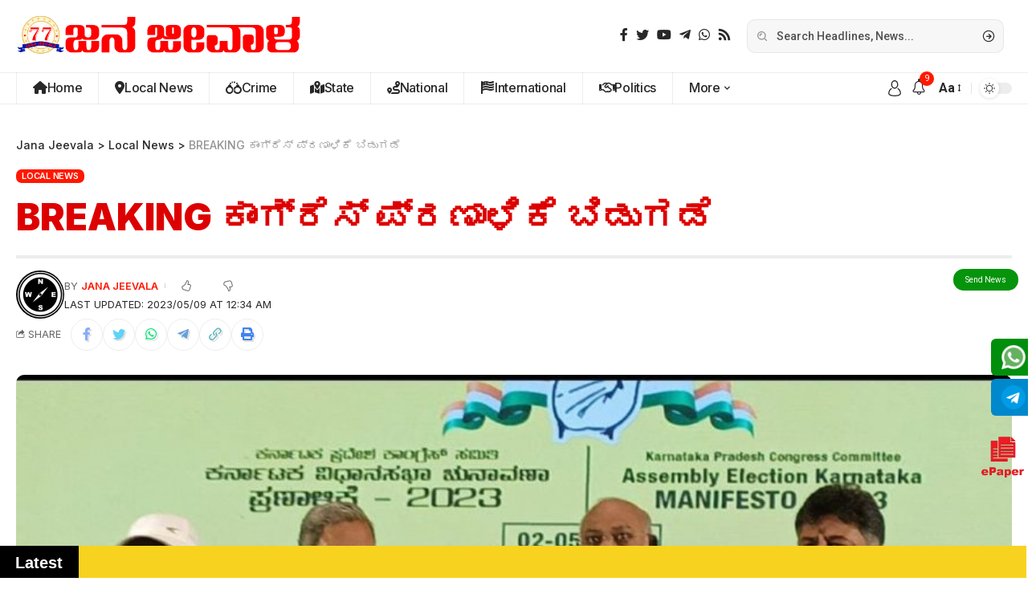

--- FILE ---
content_type: text/html; charset=utf-8
request_url: https://www.google.com/recaptcha/api2/aframe
body_size: 267
content:
<!DOCTYPE HTML><html><head><meta http-equiv="content-type" content="text/html; charset=UTF-8"></head><body><script nonce="BCdraohBebSTMFhxEltJLw">/** Anti-fraud and anti-abuse applications only. See google.com/recaptcha */ try{var clients={'sodar':'https://pagead2.googlesyndication.com/pagead/sodar?'};window.addEventListener("message",function(a){try{if(a.source===window.parent){var b=JSON.parse(a.data);var c=clients[b['id']];if(c){var d=document.createElement('img');d.src=c+b['params']+'&rc='+(localStorage.getItem("rc::a")?sessionStorage.getItem("rc::b"):"");window.document.body.appendChild(d);sessionStorage.setItem("rc::e",parseInt(sessionStorage.getItem("rc::e")||0)+1);localStorage.setItem("rc::h",'1769697398209');}}}catch(b){}});window.parent.postMessage("_grecaptcha_ready", "*");}catch(b){}</script></body></html>

--- FILE ---
content_type: text/css
request_url: https://janajeevala.com/wp-content/uploads/elementor/css/post-1877.css?ver=1769687759
body_size: 154
content:
.elementor-1877 .elementor-element.elementor-element-b4dae32 > .elementor-container{max-width:1280px;}.elementor-1877 .elementor-element.elementor-element-b4dae32 .elementor-column-gap-custom .elementor-column > .elementor-element-populated{padding:20px;}.elementor-1877 .elementor-element.elementor-element-74ce873 > .elementor-element-populated{margin:0% 10% 0% 0%;--e-column-margin-right:10%;--e-column-margin-left:0%;}.elementor-1877 .elementor-element.elementor-element-06dbd43 .the-logo img{max-width:300px;width:300px;}.elementor-1877 .elementor-element.elementor-element-2d9d680{font-size:13px;}[data-theme="dark"] .elementor-1877 .elementor-element.elementor-element-2d9d680{color:#ffffff;}.elementor-1877 .elementor-element.elementor-element-27c538b{text-align:center;font-size:13px;}[data-theme="dark"] .elementor-1877 .elementor-element.elementor-element-27c538b{color:#ffffff;}.elementor-1877 .elementor-element.elementor-element-c914dd4 > .elementor-widget-wrap > .elementor-widget:not(.elementor-widget__width-auto):not(.elementor-widget__width-initial):not(:last-child):not(.elementor-absolute){margin-block-end:15px;}.elementor-1877 .elementor-element.elementor-element-817b451 .heading-tagline > *{line-height:1.7em;}.elementor-1877 .elementor-element.elementor-element-1463f03{--sidebar-menu-spacing:5px;}.elementor-1877 .elementor-element.elementor-element-06ae006.elementor-column > .elementor-widget-wrap{justify-content:flex-end;}.elementor-1877 .elementor-element.elementor-element-06ae006 > .elementor-widget-wrap > .elementor-widget:not(.elementor-widget__width-auto):not(.elementor-widget__width-initial):not(:last-child):not(.elementor-absolute){margin-block-end:15px;}.elementor-1877 .elementor-element.elementor-element-f942f1a .heading-tagline > *{line-height:1.7em;}.elementor-1877 .elementor-element.elementor-element-e897e62{--sidebar-menu-spacing:5px;}.elementor-1877 .elementor-element.elementor-element-1314585 .header-social-list i{font-size:23px;}.elementor-1877 .elementor-element.elementor-element-1996ad2 > .elementor-container{max-width:1280px;}.elementor-1877 .elementor-element.elementor-element-1996ad2 .elementor-column-gap-custom .elementor-column > .elementor-element-populated{padding:20px;}.elementor-1877 .elementor-element.elementor-element-5155754{--divider-border-style:solid;--divider-color:#88888888;--divider-border-width:1px;}.elementor-1877 .elementor-element.elementor-element-5155754 .elementor-divider-separator{width:100%;}.elementor-1877 .elementor-element.elementor-element-5155754 .elementor-divider{padding-block-start:0px;padding-block-end:0px;}.elementor-1877 .elementor-element.elementor-element-f4fb349{text-align:center;font-size:13px;}[data-theme="dark"] .elementor-1877 .elementor-element.elementor-element-f4fb349{color:#ffffff;}.elementor-1877 .elementor-element.elementor-element-b6c64a8{text-align:center;font-size:13px;}[data-theme="dark"] .elementor-1877 .elementor-element.elementor-element-b6c64a8{color:#ffffff;}.elementor-1877 .elementor-element.elementor-element-0cc0ed6{text-align:center;font-size:13px;}[data-theme="dark"] .elementor-1877 .elementor-element.elementor-element-0cc0ed6{color:#ffffff;}@media(min-width:768px){.elementor-1877 .elementor-element.elementor-element-74ce873{width:60%;}.elementor-1877 .elementor-element.elementor-element-c914dd4{width:20%;}.elementor-1877 .elementor-element.elementor-element-06ae006{width:20%;}}@media(max-width:1024px) and (min-width:768px){.elementor-1877 .elementor-element.elementor-element-74ce873{width:100%;}.elementor-1877 .elementor-element.elementor-element-c914dd4{width:50%;}}@media(max-width:1024px){.elementor-1877 .elementor-element.elementor-element-74ce873 > .elementor-element-populated{margin:0% 0% 0% 0%;--e-column-margin-right:0%;--e-column-margin-left:0%;}}@media(max-width:767px){.elementor-1877 .elementor-element.elementor-element-74ce873 > .elementor-element-populated{margin:0% 0% 0% 0%;--e-column-margin-right:0%;--e-column-margin-left:0%;}.elementor-1877 .elementor-element.elementor-element-c914dd4{width:50%;}.elementor-1877 .elementor-element.elementor-element-06ae006{width:50%;}}

--- FILE ---
content_type: text/css
request_url: https://janajeevala.com/wp-content/uploads/elementor/css/post-1845.css?ver=1769687769
body_size: -67
content:
.elementor-1845 .elementor-element.elementor-element-fc0ae81 > .elementor-container{max-width:1280px;}.elementor-1845 .elementor-element.elementor-element-fc0ae81 .elementor-column-gap-custom .elementor-column > .elementor-element-populated{padding:0px;}.elementor-1845 .elementor-element.elementor-element-fc0ae81{margin-top:0px;margin-bottom:50px;}.elementor-1845 .elementor-element.elementor-element-51bf7b6 > .elementor-widget-container{background-color:#111318;padding:50px 50px 120px 50px;border-radius:20px 20px 10px 10px;}.elementor-1845 .elementor-element.elementor-element-28f6f0c > .elementor-widget-container{margin:-100px 20px 0px 20px;}.elementor-1845 .elementor-element.elementor-element-28f6f0c{z-index:2;--feat-ratio:80;--meta-fsize:13px;--box-color:#FFFFFF;--dark-box-color:#111318;--feat-list-width:120px;}.elementor-1845 .elementor-element.elementor-element-28f6f0c .p-wrap{--el-spacing:15px;}@media(max-width:1024px){.elementor-1845 .elementor-element.elementor-element-fc0ae81{margin-top:0px;margin-bottom:40px;}.elementor-1845 .elementor-element.elementor-element-28f6f0c{--feat-ratio:60;}.elementor-1845 .elementor-element.elementor-element-28f6f0c .block-wrap{--bottom-spacing:40px;}}@media(max-width:767px){.elementor-1845 .elementor-element.elementor-element-51bf7b6 > .elementor-widget-container{padding:30px 20px 30px 20px;border-radius:10px 10px 10px 10px;}.elementor-1845 .elementor-element.elementor-element-51bf7b6 .heading-tagline > *{font-size:12px;line-height:1.3em;}.elementor-1845 .elementor-element.elementor-element-28f6f0c > .elementor-widget-container{margin:0px 0px 0px 0px;}.elementor-1845 .elementor-element.elementor-element-28f6f0c{--title-size:12px;}.elementor-1845 .elementor-element.elementor-element-28f6f0c .block-wrap{--bottom-spacing:20px;}}

--- FILE ---
content_type: text/css
request_url: https://janajeevala.com/wp-content/themes/khushihost%20custom%20designed%20news%20theme/style.css?ver=2.3
body_size: -139
content:
/*
Theme Name:     KhushiHost
Theme URI:      https://khushihost.com
Author:         KhushiHost
Author URI:     https://themeforest.net/users/KhushiHost/
Description:    Khushihost – Premium Wordpress Template Custom Designed News Website Is A Fully Dynamic And Complete News & Magazines CMS Portal To Start Your Online News And Magazine Portal Website.
Requires at least: 5.3
Tested up to:   6.1.1
Requires PHP:   5.6
Text Domain:    KhushiHost
Version:        1.9.0
Tags:           custom-background, custom-menu, featured-images, theme-options, custom-colors, translation-ready, threaded-comments, translation-ready
License:        Themeforest Licence
License URI:    https://themeforest.net/licenses/standard
*/